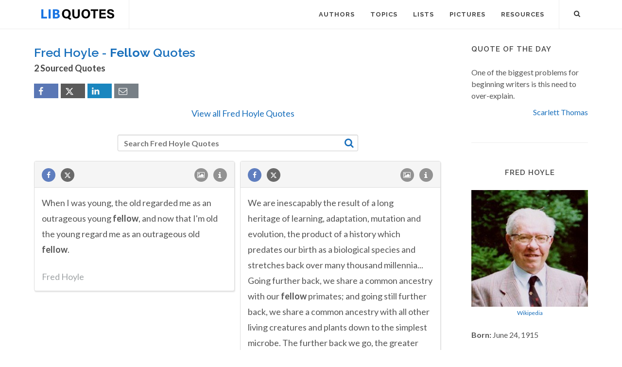

--- FILE ---
content_type: text/html; charset=UTF-8
request_url: https://libquotes.com/fred-hoyle/quotes/fellow
body_size: 7990
content:
<!DOCTYPE html>
<html lang="en">
<head>
<meta http-equiv="content-type" content="text/html; charset=utf-8">

<title>Fred Hoyle Quotes about Fellow - Lib Quotes</title>
  
<meta name="description" content="Collection of sourced quotations by Fred Hoyle on fellow. Discover popular and famous fellow quotes by Fred Hoyle.">

<link rel="stylesheet" href="/css/libq_v2.98.css">

<meta name="viewport" content="width=device-width, initial-scale=1">

<meta property="og:title" content="Fred Hoyle Quotes about fellow">
<meta property="og:type" content="article">
<meta property="og:description" content="Collection of sourced quotations by Fred Hoyle on fellow. Discover popular and famous fellow quotes by Fred Hoyle.">
<meta property="og:url" content="https://libquotes.com/fred-hoyle/quotes/fellow"> 
<meta property="og:site_name" content="Lib Quotes">
<meta property="og:image" content="https://libquotes.com/apics/fred-hoyle.jpg">


	
<meta name="twitter:card" content="summary">
<meta name="twitter:site" content="@LibQ_Official">
<meta name="twitter:creator" content="@LibQ_Official">
<meta name="twitter:title" content="Fred Hoyle Quotes about fellow">
<meta name="twitter:description" content="Collection of sourced quotations by Fred Hoyle on fellow. Discover popular and famous fellow quotes by Fred Hoyle.">
<meta name="twitter:image" content="https://libquotes.com/apics/fred-hoyle.jpg">


<meta property="fb:app_id" content="1800133053599594">

<link rel="apple-touch-icon" sizes="180x180" href="/apple-touch-icon.png">
<link rel="icon" type="image/png" href="/favicon-32x32.png" sizes="32x32">
<link rel="icon" type="image/png" href="/favicon-16x16.png" sizes="16x16">
<link rel="manifest" href="/manifest.json">
<link rel="mask-icon" href="/safari-pinned-tab.svg" color="#5bbad5">
<meta name="apple-mobile-web-app-title" content="Lib Quotes">
<meta name="application-name" content="Lib Quotes">
<meta name="theme-color" content="#ffffff">

<meta name="p:domain_verify" content="454be6856bb8bf8c006a7ab658751059">

<script async src="https://www.googletagmanager.com/gtag/js?id=G-QBGPE65SJL"></script>
<script>
  window.dataLayer = window.dataLayer || [];
  function gtag(){dataLayer.push(arguments);}
  gtag('js', new Date());

  gtag('config', 'G-QBGPE65SJL');
</script>

<script async src="https://pagead2.googlesyndication.com/pagead/js/adsbygoogle.js?client=ca-pub-6631402814758980" crossorigin="anonymous"></script>
<link rel="canonical" href="https://libquotes.com/fred-hoyle/quotes/fellow">
</head>

<body class="stretched sticky-responsive-menu">

<div id="wrapper" class="clearfix">
<header id="header" class="full-header static-sticky">
<div id="header-wrap">
<div class="container clearfix">
<div id="logo">
<a href="/" class="standard-logo"><img src="/img/libq_v5.svg" width="150" height="22" alt="Lib Quotes" ></a>
</div>
<nav id="primary-menu">			
<div id="primary-menu-trigger"><i class="icon-reorder"></i></div>
<ul>
<li><a href="/authors"><div>Authors</div></a></li>
<li><a href="/topics"><div>Topics</div></a></li>
<li><a href="/lists"><div>Lists</div></a></li>
<li><a href="/picture-quotes"><div>Pictures</div></a></li>
<li><a href="/resources"><div>Resources</div></a></li>
							
<li class="atmi"><a href="javascript:void(0);" id="atmia"><div class="aatm"><i class="icon-info amii"></i>More about Fred Hoyle</div></a></li>
</ul>

<div id="top-search">
<a id="top-search-trigger" role="button"><i class="icon-search3"></i><i class="icon-cross"></i></a>
<form action="/search/" method="get">
	<input type="text" name="q" id="top-search-box" class="form-control" value="" placeholder="Type &amp; Hit Enter..">
</form>
</div>

</nav>

</div>

</div>

</header>

<section id="content">

<div class="content-wrap">

<div class="container clearfix">
<div class="postcontent nobottommargin clearfix">


						<div id="posts">
						
							
							<div class="entry clearfix">
								<div class="entry-title">
									
									<h1>Fred Hoyle - <strong>Fellow</strong> Quotes</h1><h4 class="lcl h4lm">2 Sourced Quotes</h4><div class="social_btns"><div class="fb_share"><a rel="nofollow" class="socialBtn square fb_button" role="button" data-url="https://libquotes.com/fred-hoyle/quotes/fellow"><i class="icon-facebook fa sb2"></i><span></span></a></div><div class="tweet_share"><a rel="nofollow" class="socialBtn square twitter_button" role="button" data-url="https://libquotes.com/fred-hoyle/quotes/fellow" data-text="Fred+Hoyle+-+Sourced+Quotes"><i class="icon-twitter2 fa sb2"></i><span></span></a></div><div class="linkedin_share"><a rel="nofollow" class="socialBtn square linked_button" role="button" data-url="https://libquotes.com/fred-hoyle/quotes/fellow" data-title="Fred+Hoyle+Quotes" data-summary="Fred+Hoyle+Sourced+Quotes+-+https%3A%2F%2Flibquotes.com%2Ffred-hoyle%2Fquotes%2Ffellow"><i class="icon-linkedin fa sb2"></i><span></span></a></div><div class="email_share"><a rel="nofollow" class="socialBtn square" href="mailto:?subject=Fred+Hoyle+Quotes&body=Fred+Hoyle+-+Sourced+Quotes+-+https%3A%2F%2Flibquotes.com%2Ffred-hoyle%2Fquotes%2Ffellow"><i class="icon-email1 fa sb2"></i><span></span></a></div></div><div class="valq"><a href="/fred-hoyle">View all Fred Hoyle Quotes</a></div>									
									
								</div>
							
									
								<div class="entry-content">
								
																		
											<div class="dsauthor">
											<input type="text" name="q" id="search_author_tbox" class="form-control sauthor_tf" value="" placeholder="Search Fred Hoyle Quotes"><a rel="nofollow" id="search_author" href="javascript:void(0);"><i class="icon-search3 sauthor"></i></a>
											</div>
											
																			
								<div class="m_grid">
								
								<div class="panel panel-default"><div class="panel-heading"><a rel="nofollow" class="flleft fb_button" role="button" data-url="https://libquotes.com/fred-hoyle/quote/lbq6o8w"><i class="i-small i-circled icon-facebook fb_round_share f14"></i></a><a rel="nofollow" class="flleft twitter_button" role="button" data-url="https://libquotes.com/fred-hoyle/quote/lbq6o8w" data-text="When+I+was+young%2C+the+old+regarded+me+as+an+outrageous+young+fellow%2C+and+now+that+I%27m+old+the+young+regard+me+as+an+outrageous+old+fellow."><i class="i-small i-circled icon-twitter2 twitter_round_share f14"></i></a><ul class="infobtn"><li class="dropdown infobtn"><span class="dropdown-toggle" data-toggle="dropdown" role="menu" aria-expanded="false"><i class="i-small i-circled icon-info nrm f14"></i></span><ul class="dropdown-menu" role="menu"><li><a rel="nofollow" id="srcbtn_lbq6o8w" class="qsrcbtn" role="button" data-toggle="modal" data-target=".mdbox" data-remote="false">Source</a></li><li class="divider"></li><li><a rel="nofollow" id="repb_lbq6o8w" class="report_btn" role="button" data-toggle="modal" data-target=".mdbox" data-remote="false">Report...</a></li></ul></li></ul><a class="flright" href="/fred-hoyle/quote/lbq6o8w"><i class="i-small i-circled icon-image f14"></i></a></div><div class="panel-body"><a href="/fred-hoyle/quote/lbq6o8w" class="quote_link" ><span class="quote_span">When I was young, the old regarded me as an outrageous young fellow, and now that I'm old the young regard me as an outrageous old fellow.</span></a><br><br><div><span class="fda">Fred Hoyle</span></div></div></div><div class="panel panel-default"><div class="panel-heading"><a rel="nofollow" class="flleft fb_button" role="button" data-url="https://libquotes.com/fred-hoyle/quote/lbk0a5s"><i class="i-small i-circled icon-facebook fb_round_share f14"></i></a><a rel="nofollow" class="flleft twitter_button" role="button" data-url="https://libquotes.com/fred-hoyle/quote/lbk0a5s" data-text="We+are+inescapably+the+result+of+a+long+heritage+of+learning%2C+adaptation%2C+mutation+and+evolution%2C+the+product+of+a+history+which+predates+our+birth+as+a+biological+species+and+stretches+back+over+many+thousand+millennia...+Going+further+back%2C+we+share+a+..."><i class="i-small i-circled icon-twitter2 twitter_round_share f14"></i></a><ul class="infobtn"><li class="dropdown infobtn"><span class="dropdown-toggle" data-toggle="dropdown" role="menu" aria-expanded="false"><i class="i-small i-circled icon-info nrm f14"></i></span><ul class="dropdown-menu" role="menu"><li><a rel="nofollow" id="srcbtn_lbk0a5s" class="qsrcbtn" role="button" data-toggle="modal" data-target=".mdbox" data-remote="false">Source</a></li><li class="divider"></li><li><a rel="nofollow" id="repb_lbk0a5s" class="report_btn" role="button" data-toggle="modal" data-target=".mdbox" data-remote="false">Report...</a></li></ul></li></ul><a class="flright" href="/fred-hoyle/quote/lbk0a5s"><i class="i-small i-circled icon-image f14"></i></a></div><div class="panel-body"><a href="/fred-hoyle/quote/lbk0a5s" class="quote_link" ><span class="quote_span">We are inescapably the result of a long heritage of learning, adaptation, mutation and evolution, the product of a history which predates our birth as a biological species and stretches back over many thousand millennia... Going further back, we share a common ancestry with our fellow primates; and going still further back, we share a common ancestry with all other living creatures and plants down to the simplest microbe. The further back we go, the greater the difference from external appearances and behavior patterns which we observe today.</span></a><br><br><div><span class="fda">Fred Hoyle</span></div></div></div>
							</div>
						
							
							
								</div>
							</div>
							
							
						</div>
						
						
					</div>
<div class="sidebar nobottommargin col_last clearfix">
						<div class="sidebar-widgets-wrap">
						
							
							<div class="widget clearfix qotd"><h4>Quote of the day</h4><div class="qd1">One of the biggest problems for beginning writers is this need to over-explain.</div><div class="qd1 qd2"><a href="/scarlett-thomas">Scarlett Thomas</a></div></div><div class="sdbsep"></div>							
							<a id="ami"></a>
							<div class="widget clearfix">

								<h4 class="h4c">Fred Hoyle</h4>
								
								
								
								
								<div class="mapic"><img class="lazy" src="[data-uri]" width="240" height="240" data-src="/apics/fred-hoyle.jpg" data-srcset="/apics/fred-hoyle@2x.jpg 2x" alt="Fred Hoyle"><div id="picsrc"><a rel="nofollow" href="https://en.wikipedia.org/wiki/File:Fred_Hoyle.jpg" target="_blank">Wikipedia</a></div><br></div>								
								
								
								<div class="sb_txt">
								
								<div class="ainfo"><b>Born:</b> June 24, 1915</div><div class="ainfo"><b>Died:</b> August 20, 2001  <b class="info_spc">(aged 86)</b></div><div class="ainfo aaq2"><a href="/fred-hoyle">More about Fred Hoyle...</a></div>								
								
								
								</div>

							</div>
							
							
							<div class="widget clearfix">

								<h4>Featured Authors</h4>
								<div class="fauthors">
								<a href="/colette"><img class="lazy" data-src="/apics/colette_thumb.jpg" src="[data-uri]" data-srcset="/apics/colette_thumb@2x.jpg 2x" alt="Colette" title="Colette" width="70" height="70" data-toggle="tooltip" data-placement="bottom"></a><a href="/warren-buffett"><img class="lazy" data-src="/apics/warren-buffett_thumb.jpg" src="[data-uri]" data-srcset="/apics/warren-buffett_thumb@2x.jpg 2x" alt="Warren Buffett" title="Warren Buffett" width="70" height="70" data-toggle="tooltip" data-placement="bottom"></a><a href="/dr-seuss"><img class="lazy" data-src="/apics/dr-seuss_thumb.jpg" src="[data-uri]" data-srcset="/apics/dr-seuss_thumb@2x.jpg 2x" alt="Dr. Seuss" title="Dr. Seuss" width="70" height="70" data-toggle="tooltip" data-placement="bottom"></a><a href="/thomas-jefferson"><img class="lazy" data-src="/apics/thomas-jefferson_thumb.jpg" src="[data-uri]" data-srcset="/apics/thomas-jefferson_thumb@2x.jpg 2x" alt="Thomas Jefferson" title="Thomas Jefferson" width="70" height="70" data-toggle="tooltip" data-placement="bottom"></a><a href="/queen-victoria"><img class="lazy" data-src="/apics/queen-victoria_thumb.jpg" src="[data-uri]" data-srcset="/apics/queen-victoria_thumb@2x.jpg 2x" alt="Queen Victoria" title="Queen Victoria" width="70" height="70" data-toggle="tooltip" data-placement="bottom"></a><a href="/pope-francis"><img class="lazy" data-src="/apics/pope-francis_thumb.jpg" src="[data-uri]" data-srcset="/apics/pope-francis_thumb@2x.jpg 2x" alt="Pope Francis" title="Pope Francis" width="70" height="70" data-toggle="tooltip" data-placement="bottom"></a><a href="/antoine-de-saint-exupéry"><img class="lazy" data-src="/apics/antoine-de-saint-exupéry_thumb.jpg" src="[data-uri]" data-srcset="/apics/antoine-de-saint-exupéry_thumb@2x.jpg 2x" alt="Antoine de Saint-Exupéry" title="Antoine de Saint-Exupéry" width="70" height="70" data-toggle="tooltip" data-placement="bottom"></a><a href="/oliver-wendell-holmes-sr"><img class="lazy" data-src="/apics/oliver-wendell-holmes,-sr_thumb.jpg" src="[data-uri]" data-srcset="/apics/oliver-wendell-holmes,-sr_thumb@2x.jpg 2x" alt="Oliver Wendell Holmes, Sr." title="Oliver Wendell Holmes, Sr." width="70" height="70" data-toggle="tooltip" data-placement="bottom"></a><a href="/fidel-castro"><img class="lazy" data-src="/apics/fidel-castro_thumb.jpg" src="[data-uri]" data-srcset="/apics/fidel-castro_thumb@2x.jpg 2x" alt="Fidel Castro" title="Fidel Castro" width="70" height="70" data-toggle="tooltip" data-placement="bottom"></a><a href="/leon-trotsky"><img class="lazy" data-src="/apics/leon-trotsky_thumb.jpg" src="[data-uri]" data-srcset="/apics/leon-trotsky_thumb@2x.jpg 2x" alt="Leon Trotsky" title="Leon Trotsky" width="70" height="70" data-toggle="tooltip" data-placement="bottom"></a><a href="/donald-trump"><img class="lazy" data-src="/apics/donald-trump_thumb.jpg" src="[data-uri]" data-srcset="/apics/donald-trump_thumb@2x.jpg 2x" alt="Donald Trump" title="Donald Trump" width="70" height="70" data-toggle="tooltip" data-placement="bottom"></a><a href="/ezra-pound"><img class="lazy" data-src="/apics/ezra-pound_thumb.jpg" src="[data-uri]" data-srcset="/apics/ezra-pound_thumb@2x.jpg 2x" alt="Ezra Pound" title="Ezra Pound" width="70" height="70" data-toggle="tooltip" data-placement="bottom"></a>								</div>

							</div>
							
														
							<div class="widget clearfix">
	
								<h4>Lists</h4>
	
								<div id="popular-post-list-sidebar">
								
								<div class="spost clearfix"><div class="entry-image"><a href="/predictions-that-didnt-happen" class="nobg"><img class="img-circle lazy" src="[data-uri]" data-src="/lpics/predictions-that-didnt-happen_small.jpg" data-srcset="/lpics/predictions-that-didnt-happen_small@2x.jpg 2x" alt="Predictions that didn't happen"></a></div><div class="entry-c"><div class="entry-title"><h4><a href="/predictions-that-didnt-happen">Predictions that didn't happen</a></h4></div></div></div><div class="spost clearfix"><div class="entry-image"><a href="/if-it-is-on-the-Internet-it-must-be-true" class="nobg"><img class="img-circle lazy" src="[data-uri]" data-src="/lpics/if-it-is-on-the-Internet-it-must-be-true_small.jpg" data-srcset="/lpics/if-it-is-on-the-Internet-it-must-be-true_small@2x.jpg 2x" alt="If it's on the Internet it must be true"></a></div><div class="entry-c"><div class="entry-title"><h4><a href="/if-it-is-on-the-Internet-it-must-be-true">If it's on the Internet it must be true</a></h4></div></div></div><div class="spost clearfix"><div class="entry-image"><a href="/the-last-words" class="nobg"><img class="img-circle lazy" src="[data-uri]" data-src="/lpics/the-last-words_small.jpg" data-srcset="/lpics/the-last-words_small@2x.jpg 2x" alt="Remarkable Last Words (or Near-Last Words)"></a></div><div class="entry-c"><div class="entry-title"><h4><a href="/the-last-words">Remarkable Last Words (or Near-Last Words)</a></h4></div></div></div>
								</div>
										

							</div>
							
														
							<div class="sdbsep"></div>

							<div class="widget clearfix">

								<h4>Picture Quotes</h4>
								<div id="oc-portfolio-sidebar" class="owl-carousel carousel-widget" data-items="1" data-margin="10" data-loop="true" data-nav="false" data-autoplay="5000">

									<div class="oc-item"><div class="iportfolio"><div class="portfolio-image"><a href="/picture-quote/if-you-see-what-is-right"><img class="lazy" width="240" height="240" src="[data-uri]" data-src="/pictures/if-you-see-what-is-right_small.jpg" data-srcset="/pictures/if-you-see-what-is-right.jpg 2x" alt="If you see what is right and fail to act on it, you lack courage."></a><div class="portfolio-overlay">	<a href="/picture-quote/if-you-see-what-is-right" class="center-icon"><i class="icon-plus"></i></a></div></div><div class="portfolio-desc center nobottompadding"><h3><a href="/picture-quote/if-you-see-what-is-right">Confucius</a></h3></div></div></div><div class="oc-item"><div class="iportfolio"><div class="portfolio-image"><a href="/picture-quote/i-have-a-heart-with-room-for-every-joy"><img class="lazy" width="240" height="240" src="[data-uri]" data-src="/pictures/i-have-a-heart-with-room-for-every-joy_small.jpg" data-srcset="/pictures/i-have-a-heart-with-room-for-every-joy.jpg 2x" alt="I have a heart with room for every joy."></a><div class="portfolio-overlay">	<a href="/picture-quote/i-have-a-heart-with-room-for-every-joy" class="center-icon"><i class="icon-plus"></i></a></div></div><div class="portfolio-desc center nobottompadding"><h3><a href="/picture-quote/i-have-a-heart-with-room-for-every-joy">Philip James Bailey</a></h3></div></div></div><div class="oc-item"><div class="iportfolio"><div class="portfolio-image"><a href="/picture-quote/life-was-meant-to-be-lived"><img class="lazy" width="240" height="240" src="[data-uri]" data-src="/pictures/life-was-meant-to-be-lived_small.jpg" data-srcset="/pictures/life-was-meant-to-be-lived.jpg 2x" alt="Life was meant to be lived, and curiosity must be kept alive."></a><div class="portfolio-overlay">	<a href="/picture-quote/life-was-meant-to-be-lived" class="center-icon"><i class="icon-plus"></i></a></div></div><div class="portfolio-desc center nobottompadding"><h3><a href="/picture-quote/life-was-meant-to-be-lived">Eleanor Roosevelt</a></h3></div></div></div><div class="oc-item"><div class="iportfolio"><div class="portfolio-image"><a href="/picture-quote/a-great-change-in-life"><img class="lazy" width="240" height="240" src="[data-uri]" data-src="/pictures/a-great-change-in-life_small.jpg" data-srcset="/pictures/a-great-change-in-life.jpg 2x" alt="A great change in life is like a cold bath in winter — we all hesitate at the first plunge."></a><div class="portfolio-overlay">	<a href="/picture-quote/a-great-change-in-life" class="center-icon"><i class="icon-plus"></i></a></div></div><div class="portfolio-desc center nobottompadding"><h3><a href="/picture-quote/a-great-change-in-life">Letitia Elizabeth Landon</a></h3></div></div></div>									

								</div>
							</div>

							<div id="pop_topics" class="widget clearfix">

								<h4>Popular Topics</h4>
								<div class="tagcloud">
								<ul class="flleft">
								<li class="lins flleft"><a href="/life-quotes">life</a></li><li class="lins flleft"><a href="/love-quotes">love</a></li><li class="lins flleft"><a href="/nature-quotes">nature</a></li><li class="lins flleft"><a href="/time-quotes">time</a></li><li class="lins flleft"><a href="/god-quotes">god</a></li><li class="lins flleft"><a href="/power-quotes">power</a></li><li class="lins flleft"><a href="/human-quotes">human</a></li><li class="lins flleft"><a href="/mind-quotes">mind</a></li><li class="lins flleft"><a href="/work-quotes">work</a></li><li class="lins flleft"><a href="/art-quotes">art</a></li><li class="lins flleft"><a href="/heart-quotes">heart</a></li><li class="lins flleft"><a href="/thought-quotes">thought</a></li><li class="lins flleft"><a href="/men-quotes">men</a></li><li class="lins flleft"><a href="/day-quotes">day</a></li>									
									</ul>
								</div>

							</div>

						</div>

					</div>
					</div>

			</div>

		</section><footer id="footer">
<div class="container">
				<div class="footer-widgets-wrap clearfix">

					<div class="col_two_third">

						<div class="col_one_third">

							<div class="widget clearfix">

								<img src="/img/libq_gray_v5.svg" width="151" height="28" alt="Lib Quotes" class="footer-logo">

								<p>100% <strong>Sourced Quotes</strong>.</p>

								<div>
									<div>
										Our motto is: Don't quote it if you can't source it.
									</div><br>
									<a id="ctcbtn" href="/contact" data-toggle="modal" data-target=".mdbox" data-remote="false">Contact us</a>
								</div>

							</div>

						</div>

						<div class="col_one_third">

							<div class="widget widget_links clearfix">

								<h4>Social Media</h4>

								<ul>
									<li><a href="https://www.facebook.com/LibQuotesPage/" target="_blank" >Facebook</a></li>
									<li><a href="https://www.instagram.com/libquotes/" target="_blank" >Instagram</a></li>
									<li><a href="https://twitter.com/LibQ_Official" target="_blank" >X (Twitter)</a></li>
									<li><a href="https://pinterest.com/libquotes/" target="_blank" >Pinterest</a></li>
								</ul>

							</div>

						</div>

						<div class="col_one_third col_last">

							<div class="widget clearfix">
								<h4>Recent</h4>

								<div id="post-list-footer">
								
									<div class="spost clearfix"><div class="entry-c"><div class="entry-title"><h4><a href="/predictions-that-didnt-happen">Predictions that didn't happen</a></h4></div></div></div><div class="spost clearfix"><div class="entry-c"><div class="entry-title"><h4><a href="/if-it-is-on-the-Internet-it-must-be-true">If it's on the Internet it must be true</a></h4></div></div></div><div class="spost clearfix"><div class="entry-c"><div class="entry-title"><h4><a href="/the-last-words">Remarkable Last Words (or Near-Last Words)</a></h4></div></div></div>								
									
								</div>
							</div>

						</div>

					</div>

					<div class="col_one_third col_last">
						<div class="widget subscribe-widget clearfix">
							<h5><strong>Subscribe</strong> to our Newsletter:</h5>
							<div class="widget-subscribe-form-result"></div>							
								<div class="input-group divcenter">
									<span class="input-group-addon"><i class="icon-email2"></i></span>
									<input type="email" id="widget-subscribe-form-email" name="widget-subscribe-form-email" class="form-control required email" placeholder="Enter your Email">
									<span class="input-group-btn">
										<button class="btn btn-success" type="submit" id="sbsbtn" data-toggle="modal" data-target=".mdbox">Subscribe</button>
									</span>
								</div>
							
						</div>

						<div class="widget clearfix bwd">

							<div class="row">
								
								<div class="col-md-6 clearfix bottommargin-sm">
									<a href="/Quote-JS-WordPress" class="social-icon si-dark si-colored si-plugins nobottommargin bwa">
										<i class="icon-plg"></i>
										<i class="icon-plg"></i>
									</a>
									<a href="/Quote-JS-WordPress"><small><strong>Quote of the Day</strong><br>JS and WordPress</small></a>
								</div>
								
								<div class="col-md-6 clearfix">
									<a href="https://feeds.feedburner.com/libquotes/QuoteOfTheDay" target="_blank" class="social-icon si-dark si-colored si-rss nobottommargin bwa">
										<i class="icon-rss"></i>
										<i class="icon-rss"></i>
									</a>
									<a href="https://feeds.feedburner.com/libquotes/QuoteOfTheDay" target="_blank"><small><strong>Subscribe</strong><br>to RSS Feeds</small></a>
								</div>

							</div>

						</div>

					</div>

				</div>

			</div>

			<div id="copyrights">

				<div class="container clearfix">

					<div class="col_half">
						&copy; 2017-2025 LibQuotes<br>
						<div class="copyright-links"><a href="/terms">Terms of Use</a> / <a href="/privacy">Privacy Policy</a> / <a href="/about">About Us</a></div>
					</div>

					<div class="col_half col_last tright">
						<div class="fright clearfix">
							<a href="https://www.facebook.com/LibQuotesPage/" target="_blank" class="social-icon si-small si-borderless si-facebook">
								<i class="icon-facebook"></i>
								<i class="icon-facebook"></i>
							</a>
							
							<a href="https://www.instagram.com/libquotes/" target="_blank" class="social-icon si-small si-borderless si-instagram">
								<i class="icon-instagram"></i>
								<i class="icon-instagram"></i>
							</a>

							<a href="https://twitter.com/LibQ_Official" target="_blank" class="social-icon si-small si-borderless si-twitter">
								<i class="icon-twitter2"></i>
								<i class="icon-twitter2"></i>
							</a>

							<a href="https://pinterest.com/libquotes/" target="_blank" class="social-icon si-small si-borderless si-pinterest">
								<i class="icon-pinterest"></i>
								<i class="icon-pinterest"></i>
							</a>
							
							
							


						</div>

						<div class="clear"></div>

						
					</div>

				</div>

			</div>

		</footer>

	</div>

	<div id="gotoTop" class="icon-angle-up"></div>
	
	<div class="modal fade mdbox dpn" tabindex="-1" role="dialog" aria-hidden="true" ><div class="modal-dialog modal-sm"><div class="modal-body"><div class="modal-content"><div class="modal-header"><button type="button" class="close" data-dismiss="modal" aria-hidden="true">×</button><h4 id="mdbox_title" class="modal-title">Lib Quotes</h4></div><div class="modal-body"><div id="modcont" class="nobottommargin"></div></div></div></div></div></div>	
	
		
	
	<script>

      function gs(url,success){
        var script=document.createElement('script');
        script.src=url;
        var head=document.getElementsByTagName('head')[0],
            done=false;
        script.onload=script.onreadystatechange = function(){
          if ( !done && (!this.readyState || this.readyState == 'loaded' || this.readyState == 'complete') ) {
            done=true;
            success();
            script.onload = script.onreadystatechange = null;
            head.removeChild(script);
          }
        };
        head.appendChild(script);
      }
        gs('https://code.jquery.com/jquery-2.2.4.min.js',function(){		
		jQuery.event.special.touchstart = {
    setup: function( _, ns, handle ) {
        this.addEventListener("touchstart", handle, { passive: !ns.includes("noPreventDefault") });
    }
};
jQuery.event.special.touchmove = {
    setup: function( _, ns, handle ) {
        this.addEventListener("touchmove", handle, { passive: !ns.includes("noPreventDefault") });
    }
};

		gs('/js/libq_v1.5.js',function(){

var lazyLoadInstance = new LazyLoad({elements_selector: ".lazy"});		
		
		$("#atmia").on('click', function(e){$("#primary-menu-trigger").click();$("#posts").css("opacity","0.1");$('html, body').animate({scrollTop: $("#ami").offset().top + 'px'}, 1000, 'swing',function() { $("#posts").css("opacity","1.0");});});$(".fb_button").click(function(){shwi("https://www.facebook.com/sharer/sharer.php?u=" + $(this).data("url"),600,600);});$(".twitter_button").click(function(){shwi("https://twitter.com/intent/tweet?url=" + $(this).data("url") + "&text=" + $(this).data("text") ,600,600);});$(".linked_button").click(function(){shwi("https://www.linkedin.com/shareArticle?mini=true&url=" + $(this).data("url") + "&title=" + $(this).data("title") + "&summary=" + $(this).data("summary"),600,600);});function sqauthors(){window.location ="https://libquotes.com/fred-hoyle/quotes/" + replaceAll($('#search_author_tbox').val().trim(),' ','-');}$('#search_author_tbox').keydown(function(e){if(e.which === 13){sqauthors();return false;}});$('#search_author').click(function(){sqauthors();return true;}); $("div.panel-body").mark("fellow fellows", {"element": "span","className": "shighlight","diacritics": true, "accuracy": {"value": "exactly","limiters": [",", ".","?","!",";","-","—","(",")",":","[","]","'","\""]} });$(window).scroll(function(){$(".lmauthors img,.fauthors img").tooltip('hide');});;		$("#ctcbtn").click(function(event){event.preventDefault();$("#modcont").empty();$("#mdbox_title").html('Contact');$("#modcont").html('<div style="font-size:18px">Loading...</div>');$("#modcont").load( "/ctc/");});
		$("#sbsbtn").click(function(){$("#modcont").empty();$("#mdbox_title").html('Subscribe');$("#modcont").html('<div style="font-size:18px">Loading...</div>');var sbsem=$("#widget-subscribe-form-email").val();$("#modcont").load( "/sbs/?e="+sbsem);});	
		
		
			$(".qsrcbtn").click(function(){$("#modcont").empty();$("#mdbox_title").html('Source');$("#modcont").html('<div style="font-size:18px">Loading...</div>');var t=$(this).attr('id').substring(7);$("#modcont").load( "/lqr/"+t);});
			
						
			$(".report_btn").click(function(){$("#modcont").empty();$("#mdbox_title").html('Report');$("#modcont").html('<div style="font-size:18px">Loading...</div>');var t=$(this).attr('id').substring(5);$("#modcont").load( "/report/"+t);});
			
						
			$(".sg_edit").click(function(){$("#modcont").empty();$("#mdbox_title").html('Suggest an edit');$("#modcont").html('<div style="font-size:18px">Loading...</div>');var t="fred-hoyle";$("#modcont").load( "/areport/"+t);});
			
					var ma_grid = $('.m_grid').masonry({
  itemSelector: '.panel',
 percentPosition: true	,
  columnWidth: '.panel'
});

$( window ).load(function() {
	ma_grid.masonry();	
	
			if ($(".postcontent").height() < $(".sidebar").height())
		{
	var window_width = jQuery( window ).width();
	var sse_set = false;
	
	if (window_width >= 992) {

			sse_set = true;
			$(".postcontent").stick_in_parent({spacer: false,offset_top:70});
		
	
	}
	
	$(window).resize(function() {	

			var window_width = jQuery( window ).width();
			if (sse_set == true)
			{
				if (window_width < 992) {
					sse_set = false;
					$(".postcontent").trigger("sticky_kit:detach");			
				}
			}
			else
			{
				if (window_width >= 992) {
				sse_set = true;
				$(".postcontent").stick_in_parent({spacer: false,offset_top:70});
				
				}
			}
		
	  
	});
		}
	
		});


});

$("#top-search-trigger").click(function(){$("#top-search-box").val('');});
	

});

		
		
</script>

		
		<script>
				function escapeRegExp(str) {
    return str.replace(/([.*+?^=!:${}()|\[\]\/\\])/g, "\\$1");
}
		
		function replaceAll(str, find, replace) {
  return str.replace(new RegExp(escapeRegExp(find), 'g'), replace);
}
		</script>
		
		<link rel="preload" href="https://fonts.googleapis.com/css?family=Lato:400,700%7CRaleway:400,600,700&display=swap" as="style" onload="this.onload=null;this.rel='stylesheet'">
<noscript><link href="https://fonts.googleapis.com/css?family=Lato:400,700%7CRaleway:400,600,700&display=swap" rel="stylesheet"></noscript>



<script defer src="https://static.cloudflareinsights.com/beacon.min.js/vcd15cbe7772f49c399c6a5babf22c1241717689176015" integrity="sha512-ZpsOmlRQV6y907TI0dKBHq9Md29nnaEIPlkf84rnaERnq6zvWvPUqr2ft8M1aS28oN72PdrCzSjY4U6VaAw1EQ==" data-cf-beacon='{"version":"2024.11.0","token":"8778b574a88b45aa851312d74bfd0968","r":1,"server_timing":{"name":{"cfCacheStatus":true,"cfEdge":true,"cfExtPri":true,"cfL4":true,"cfOrigin":true,"cfSpeedBrain":true},"location_startswith":null}}' crossorigin="anonymous"></script>
</body>
</html>

--- FILE ---
content_type: text/html; charset=utf-8
request_url: https://www.google.com/recaptcha/api2/aframe
body_size: 258
content:
<!DOCTYPE HTML><html><head><meta http-equiv="content-type" content="text/html; charset=UTF-8"></head><body><script nonce="HiDOn9PZjuh3guFZ6FlLcA">/** Anti-fraud and anti-abuse applications only. See google.com/recaptcha */ try{var clients={'sodar':'https://pagead2.googlesyndication.com/pagead/sodar?'};window.addEventListener("message",function(a){try{if(a.source===window.parent){var b=JSON.parse(a.data);var c=clients[b['id']];if(c){var d=document.createElement('img');d.src=c+b['params']+'&rc='+(localStorage.getItem("rc::a")?sessionStorage.getItem("rc::b"):"");window.document.body.appendChild(d);sessionStorage.setItem("rc::e",parseInt(sessionStorage.getItem("rc::e")||0)+1);localStorage.setItem("rc::h",'1768977495073');}}}catch(b){}});window.parent.postMessage("_grecaptcha_ready", "*");}catch(b){}</script></body></html>